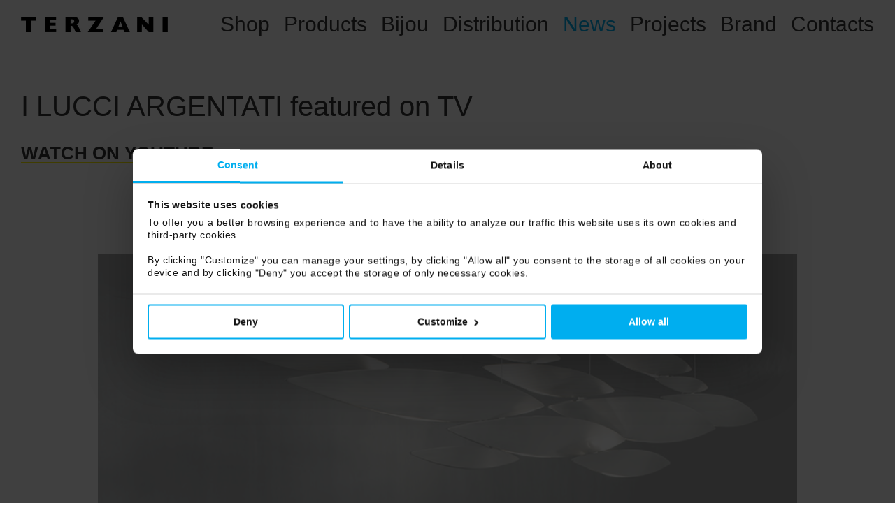

--- FILE ---
content_type: text/html; charset=UTF-8
request_url: https://www.terzani.com/en/news/i-lucci-argentati-featured-on-tv?id=67
body_size: 12550
content:
<!DOCTYPE html>
<html xmlns="http://www.w3.org/1999/xhtml" lang="en" xml:lang="en" class="no-js">
	<head>
		<meta http-equiv="X-UA-Compatible" content="IE=edge,chrome=1">
		<meta charset="UTF-8">
		<meta name="viewport" content="width=device-width, initial-scale=1">
		<meta name="format-detection" content="telephone=no">
		<title>I LUCCI ARGENTATI featured on TV | News | Terzani</title>
		<meta name="description" content="WATCH ON YOUTUBE (http://www.youtube.com/watch?v=nuMaLzpezuU&amp;list=PLkgix8ZWawQeg1m2kMtRxKAH76I5KfYw7)" />
<meta name="keywords" content="lighting, decorative lighting, luxury lighting, interior design, decorative, suspension, chandelier, italian design, architecture, design inspiration, luxury house, luxury interiors, interiors, contemporary lighting, modern lighting, hotel, luxury hotel, made in italy, artisanal, modern interior, contemporary interior, decor, living room decor, illuminazione, architettura di interni, original italian design, lighting inspiration, architecture design, luxury decor" />
<meta property="og:url" content="https://www.terzani.com/en/news/i-lucci-argentati-featured-on-tv?id=67" />
<meta property="og:title" content="I LUCCI ARGENTATI featured on TV | News | Terzani" />
<meta property="og:description" content="WATCH ON YOUTUBE (http://www.youtube.com/watch?v=nuMaLzpezuU&amp;list=PLkgix8ZWawQeg1m2kMtRxKAH76I5KfYw7)" />
<meta property="og:image" content="https://www.terzani.com/upload/newsslide/terzani-luce-pensata-09904-2018111616042744-lucci-argentati.jpg" />
<meta property="og:image:width" content="852" />
<meta property="og:image:height" content="470" />
<meta property="og:type" content="article" />
<meta property="twitter:card" content="summary_large_image" />
<meta property="twitter:title" content="I LUCCI ARGENTATI featured on TV | News | Terzani" />
<meta property="twitter:description" content="WATCH ON YOUTUBE (http://www.youtube.com/watch?v=nuMaLzpezuU&amp;list=PLkgix8ZWawQeg1m2kMtRxKAH76I5KfYw7)" />
<meta property="twitter:image" content="https://www.terzani.com/upload/newsslide/terzani-luce-pensata-09904-2018111616042744-lucci-argentati.jpg" />

		<link rel="shortcut icon" href="/images/shared/favicon.png?171220251800">
<link rel="apple-touch-icon" href="/images/shared/apple-touch-icon.png?171220251800">

		<style>
			*{-webkit-box-sizing:border-box;box-sizing:border-box;-webkit-font-smoothing:antialiased;-moz-osx-font-smoothing:grayscale;font-smooth:always}a,abbr,address,article,aside,audio,b,blockquote,body,canvas,caption,cite,code,dd,del,details,dfn,div,dl,dt,em,embed,fieldset,figcaption,figure,footer,form,h1,h2,h3,h4,h5,h6,header,hgroup,html,i,iframe,img,ins,kbd,label,legend,li,mark,menu,nav,object,ol,output,p,pre,q,ruby,s,samp,section,small,span,strong,sub,summary,sup,table,tbody,td,tfoot,th,thead,time,tr,u,ul,var,video{background-color:transparent;vertical-align:baseline;margin:0;padding:0;border:0;outline:0}html{-webkit-text-size-adjust:none;-moz-text-size-adjust:none;-ms-text-size-adjust:none;text-size-adjust:none}h1,h2,h3,h4,h5,h6{font-weight:400}hr{height:1px;background-color:#fff;border:0;margin:0}img{display:block}ol,ul{list-style:none}table{border-collapse:collapse;border-spacing:0}input[type=email],input[type=password],input[type=text],textarea{color:inherit;background-color:transparent;font-family:inherit;font-style:normal;font-weight:400;border:0;border-radius:0;margin:0;padding:0;-webkit-user-select:text;-moz-user-select:text;-ms-user-select:text;user-select:text}input[type=email]::-ms-clear,input[type=password]::-ms-clear,input[type=text]::-ms-clear{display:none}textarea{resize:none}:focus{outline:0!important}::-moz-focus-inner{border:0!important}#site-wrapper{max-width:1920px;min-width:320px;padding-top:70px}a{text-decoration:none}#site-header{max-width:1920px;min-width:320px;width:100%;height:70px;background-color:#fff;position:fixed;top:0;z-index:15800}#site-header .inner-wrapper{position:relative;padding:24px 30px}#logo-header{width:210px;height:22px;position:relative;display:block;overflow:hidden}#logo-header .inner{width:100%;height:100%;position:absolute}#logo-header .inner.hover{background-color:#fff;opacity:0;-webkit-transition-duration:.5s;transition-duration:.5s}html.no-touchevents #logo-header:hover .hover{opacity:.25;-webkit-transition-duration:250ms;transition-duration:250ms}#nav-header{opacity:0;-webkit-transition:opacity 250ms;transition:opacity 250ms}html.animate #nav-header{opacity:1}#page{min-height:calc(100vh - 70px);position:relative;overflow:hidden}@supports (height:100svh){#page{min-height:calc(100svh - 70px)}}#page.progressive-loading{background-position:center 70px;border:none}#page-wrapper{padding-left:30px;padding-right:30px;visibility:hidden}body.home #page-wrapper,body[class^=events-] #page-wrapper,body[class^=news-] #page-wrapper,body[class^=press-] #page-wrapper,body[class^=products-] #page-wrapper,body[class^=projects-] #page-wrapper,html.document-ready #page-wrapper{visibility:visible}#page-content{padding-top:60px;padding-bottom:60px}body[class^=events-] #page-content,body[class^=news-] #page-content,body[class^=press-] #page-content,body[class^=projects-] #page-content{max-width:1500px;padding-bottom:0}body.events-list.no-pagination #page-content,body.news-list.no-pagination #page-content,body.press-list.no-pagination #page-content,body.projects-list.no-pagination #page-content{padding-bottom:60px}#page-content>section{margin-bottom:60px}#page-content>section:last-of-type{margin-bottom:0!important}#site-footer{background-color:#333;border:none!important}#offside-bg-left{right:50%;margin-right:959px}#offside-bg-right{left:50%;margin-left:959px}.offside-bg{width:100%;height:100%;background-color:#eee;position:fixed;top:0;display:none;z-index:15950}@media screen and (min-width:1921px){.offside-bg{display:block}}#CybotCookiebotDialog{max-height:calc(100% - 140px)!important}#CybotCookiebotDialog *{font-size:14px!important;line-height:18px!important}#CybotCookiebotDialog .CybotCookiebotScrollContainer{border-bottom:none!important}#CybotCookiebotDialogHeader,#CybotCookiebotDialogPoweredByText{display:none!important}#CybotCookiebotDialogTabContent{-webkit-overflow-scrolling:touch!important}#CybotCookiebotDialogTabContent .CybotCookiebotDialogDetailBulkConsentCount{min-width:25px!important;text-align:center!important;background-color:#eee!important}#CybotCookiebotDialogFooter{border-top:1px solid #d6d6d6!important}#CybotCookiebotDialogBodyButtons button{-webkit-tap-highlight-color:rgba(0,174,239,.25)!important}#CybotCookiebotDialogBodyLevelButtonCustomize .CybotCookiebotDialogArrow{margin-left:.5em!important}.CookieDeclaration{font-size:14px!important;line-height:18px!important}.CookieDeclarationIntro{display:none!important}#CookieDeclarationUserStatusPanel{background-color:rgba(238,238,238,.5)!important;padding:8px!important}#CookieDeclarationUserStatusLabel{font-family:HelveticaNeue-Light,"Helvetica Neue Light","Helvetica Neue",Helvetica,Arial,"Lucida Grande",sans-serif!important;font-weight:700!important}#CookieDeclarationChangeConsent{margin-top:18px!important}#CookieDeclarationChangeConsent a{font-family:HelveticaNeue-Light,"Helvetica Neue Light","Helvetica Neue",Helvetica,Arial,"Lucida Grande",sans-serif!important;font-weight:700!important}.CookieDeclarationTableHeader,.CookieDeclarationTypeHeader{font-family:HelveticaNeue-Light,"Helvetica Neue Light","Helvetica Neue",Helvetica,Arial,"Lucida Grande",sans-serif!important;font-weight:700!important}.CookieDeclarationTableHeader{border-color:#d6d6d6!important}.CookieDeclarationTableHeader:not(:last-child){padding-right:15px!important}.CookieDeclarationType{border-color:#d6d6d6!important}.CookieDeclarationTypeDescription{margin-bottom:18px!important}.CookieDeclarationTable{margin-bottom:5px!important}.CookieDeclarationTable tbody tr td{border-color:#d6d6d6!important}.CookieDeclarationTable tbody tr td:not(:last-child){padding-right:15px!important}.CookieDeclarationTable tbody tr:last-child td{border-bottom:none!important}#site-overlay{background-image:url([data-uri]);position:fixed;top:0;right:0;bottom:0;left:0;z-index:16000}.hidden{display:none!important}.invisible{visibility:hidden!important}.float-center{margin-left:auto!important;margin-right:auto!important}.progressive-loading{background-image:url([data-uri]);background-position:center center;background-repeat:no-repeat;border:1px solid rgba(204,204,204,.5)}html.animate .progressive-loading{background-image:none;border:none}.progressive-loading>*{visibility:hidden}html.animate .progressive-loading>*{visibility:visible}.cta{margin-bottom:30px;display:block}.cta:last-of-type{margin-bottom:0!important}.cta figure{height:0}.cta.product figure{padding-bottom:52.03%}@media screen and (min-width:480px){.cta.product{min-height:200px;max-height:calc(100vh - 100px)}}@media screen and (min-height:1061px){.cta.product{max-height:960px}}.cta.item{margin-bottom:60px}.cta.item figure{padding-bottom:55.04%}.cta.item .img-wrapper,.cta.item .video-wrapper{width:100%;max-width:66.66%}.cta.item.press figure{padding-bottom:65.66%}.animatecss{visibility:hidden}.animatecss.animated{visibility:visible}html.no-touchevents.cssanimations .scrollreveal{visibility:hidden}#post-item-wrapper>section{margin-bottom:30px}#post-item-wrapper>section:last-of-type{margin-bottom:0!important}#item-description{min-height:30px}#item-logo img{width:auto;max-width:100%;height:60px}html.animate #item-logo img{height:auto}#item-toolbox{margin-top:60px;margin-bottom:0!important;padding:55px 30px}#pagination-wrapper{padding-top:60px;padding-bottom:60px}#pagination-wrapper .label{display:none}html.animate #pagination-wrapper .label{display:block}#pagination-wrapper .breadcrumb{font-family:HelveticaNeue-Light,"Helvetica Neue Light","Helvetica Neue",Helvetica,Arial,"Lucida Grande",sans-serif;font-weight:700;margin-bottom:10px;display:none}html.animate #pagination-wrapper .breadcrumb{display:block}#pagination-wrapper ul{height:30px}html.animate #pagination-wrapper ul{height:auto}		</style>
		
		<!--[if lt IE 9]>
			<script>
				window.location = "/pages/unsupported-browser.php";
			</script>
		<![endif]-->
	</head>
	<body class="news-item en">
		
<!-- SITE WRAPPER -->

<div id="site-wrapper" class="float-center">

	<!-- SITE HEADER -->

	<header id="site-header">
	<div class="inner-wrapper">

		<!-- LOGO -->

					<a id="logo-header" class="nav-item" href="/en/home">
						<img class="inner" src="[data-uri]" alt="Terzani | ">
						<div class="inner hover"></div>
			</a>
		
		<!-- NAV -->

		<nav id="nav-header">
	<div id="nav-header-wrapper">

		<!-- TOP LINE -->

		<hr>

		<!-- ITEMS -->

		<ul class="nav-items">

			
				<!-- SHOP -->
				
				<li>
					<a href="https://terzanishop.us">
						Shop					</a>
				</li>
			
			<!-- PRODUCTS -->

			<li>
				<a id="nav-item-products" class="nav-item nav-sub" href="/en/products/preciousdesign">
					Products				</a>
			</li>

			<!-- BIJOU -->

			<li>
				<a id="nav-item-bijou" class="nav-item nav-sub" href="/en/products/bijou">
					Bijou				</a>
			</li>

			
			<!-- DISTRIBUTION -->

			<li>
				<a id="nav-item-distribution" class="nav-item" href="/en/distribution">
					Distribution				</a>
			</li>

			<!-- NEWS -->

			<li>
				<a id="nav-item-news" class="nav-item nav-sub" href="/en/news">
					News				</a>
			</li>

			<!-- PROJECTS -->

			<li>
				<a id="nav-item-projects" class="nav-item nav-sub" href="/en/projects">
					Projects				</a>
			</li>

			<!-- BRAND -->

			<li>
				<a id="nav-item-brand" class="nav-item" href="/en/brand">
					Brand				</a>
			</li>

			<!-- CONTACTS -->

			<li>
				<a id="nav-item-contacts" class="nav-item" href="/en/contacts">
					Contacts				</a>
			</li>
		</ul>
	</div>
</nav>
		<!-- NAV MOBILE SWITCHER -->
		
		<a id="nav-mobile-switcher" class="no-click-fx">
	<div class="wrapper">
		<div class="line top"></div>
		<div class="line middle"></div>
		<div class="line bottom"></div>
	</div>
</a>	</div>
</header>
	<!-- PAGE -->

	<section id="page">
		<div id="page-wrapper">
			<div id="page-content" class="float-center">

				<!-- NEWS ITEM -->

				
<article id="post-item-wrapper" class="cta item news" itemscope itemtype="http://schema.org/Article">

	<!-- ***************************************************************************************************** -->
	<!-- ITEM HEADER -->
	<!-- ***************************************************************************************************** -->

	<section id="item-header" class="progressive-loading">
		<figcaption>
			<time class="hidden" itemprop="datePublished">
				Oct 28, 2016			</time>
			<h1 itemprop="name">
				I LUCCI ARGENTATI featured on TV			</h1>
					</figcaption>
	</section>

	<!-- ***************************************************************************************************** -->
	<!-- LOGO -->
	<!-- ***************************************************************************************************** -->

	
	<!-- ***************************************************************************************************** -->
	<!-- ITEM DESCRIPTION -->
	<!-- ***************************************************************************************************** -->

			<section id="item-description" class="txt-block progressive-loading">
										<p itemprop="description">
					<a class="txt-link underline" href="http://www.youtube.com/watch?v=nuMaLzpezuU&list=PLkgix8ZWawQeg1m2kMtRxKAH76I5KfYw7" target="_blank">WATCH ON YOUTUBE</a>				</p>
					</section>
	
	<!-- ***************************************************************************************************** -->
	<!-- ITEM MEDIA -->
	<!-- ***************************************************************************************************** -->
	
	<section id="item-media" class="progressive-loading">
		<div class="items-wrapper">
												<div class="item clearfix">
						<div class="img-wrapper progressive-loading">
							<figure class="scrollreveal">
								<img class="deferred" data-src="/upload/newsslide/terzani-luce-pensata-09904-2018111616042744-lucci-argentati.jpg" alt="I LUCCI ARGENTATI featured on TV" itemprop="image">
							</figure>
						</div>
					</div>
									</div>
	</section>
</article>
				<!-- ITEM TOOLBOX -->

				<section id="item-toolbox" class="progressive-loading">
	<div class="inner-wrapper float-center">
		<nav id="item-share">
			<div class="label">
				Share			</div>
			<ul>

				<!-- FACEBOOK -->

				<li>
					<a href="https://www.facebook.com/sharer.php?u=https://www.terzani.com/en/news/i-lucci-argentati-featured-on-tv?id=67" target="_blank">
						<i class="fa fa-facebook" aria-hidden="true"></i>
					</a>
				</li>

				<!-- TWITTER -->

				<li>
					<a href="https://www.twitter.com/share?url=https://www.terzani.com/en/news/i-lucci-argentati-featured-on-tv?id=67" target="_blank">
						<i class="fa fa-twitter" aria-hidden="true"></i>
					</a>
				</li>
			</ul>
		</nav>
	</div>
</section>
				<!-- ITEM PAGINATION -->

				<section id="item-pagination">
						<nav id="pagination-wrapper">
		<div class="label">
			Browse News		</div>
				<ul class="progressive-loading">

			<!-- PREV -->

			<li id="pagination-prev">
				<a class="button nav-item" href="/en/news/decorex-london-2016?id=68">
					<i class="fa fa-angle-left" aria-hidden="true"></i>
				</a>
			</li>

			<!-- ITEMS FRACTION -->

			<li id="pagination-item-fraction">
				73/84			</li>

			<!-- NEXT -->

			<li id="pagination-next">
				<a class="button nav-item" href="/en/news/london-showroom-opening?id=66">
					<i class="fa fa-angle-right" aria-hidden="true"></i>
				</a>
			</li>
		</ul>
	</nav>
				</section>
			</div>
		</div>
	</section>

	<!-- SITE FOOTER -->
	
	<footer id="site-footer" class="progressive-loading">
	<div class="inner-wrapper float-center">
		<div class="row-wrapper">

			<!-- LEFT COLUMN -->

			<div class="column-wrapper left">

				<!-- NAV -->

				<nav id="nav-footer">
					<ul class="nav-items">

						<!-- NEWSLETTER -->

						<li>
							<a id="nav-item-newsletter"  class="nav-item" href="/en/newsletter/subscribe">
								Newsletter							</a>
						</li>

						<!-- EVENTS -->

						<li>
							<a id="nav-item-events" class="nav-item nav-sub" href="/en/events">
								Events							</a>
						</li>

						<!-- PRESS -->

						<li>
							<a id="nav-item-press" class="nav-item nav-sub" href="/en/press">
								Press							</a>
						</li>

						<!-- REFERENCES -->

						<li>
							<a id="nav-item-references" class="nav-item" href="/en/references">
								References							</a>
						</li>

						<!-- DOWNLOADS -->

						<li>
							<a id="nav-item-downloads" class="nav-item nav-sub" href="/en/downloads">
								Downloads							</a>
						</li>

						<!-- RESERVED AREA -->

						<li>
							<a id="nav-item-reserved-area" class="nav-item" href="/en/reserved-area/login">
								<span>Reserved Area</span>							</a>
						</li>

						<!-- PATENTS -->

						<li>
							<a id="nav-item-patents" class="nav-item" href="/en/patents">
								Patents							</a>
						</li>

						<!-- LEGALS -->

						<li>
							<a id="nav-item-legals" class="nav-item" href="/en/legals">
								Legals							</a>
						</li>

						<!-- PRIVACY -->

						<li>
							<a id="nav-item-privacy" class="nav-item" href="/en/privacy">
								Privacy							</a>
						</li>

						<!-- COOKIES -->

						<li>
							<a id="nav-item-cookies" class="nav-item" href="/en/cookies">
								Cookies							</a>
						</li>

						<!-- CREDITS -->

						<li>
							<a id="nav-item-credits" class="nav-item" href="/en/credits">
								Credits							</a>
						</li>
					</ul>
				</nav>

				<!-- DATA -->

				<ul id="data-footer">
					<li>
												VAT n. 03671100489
					</li>
					<li>
						<i class="fa fa-phone" aria-hidden="true"></i><a class="phone footer-link" href="tel:+39 055 722021">+39 055 722021</a>
					</li>
					<li>
						<i class="fa fa-envelope" aria-hidden="true"></i><a class="footer-link" href="mailto:info@terzani.com">info@terzani.com</a>
					</li>
				</ul>
			</div>

			<!-- RIGHT COLUMN -->

			<div class="column-wrapper right">

				<!-- SOCIALS -->

				<nav id="nav-socials">
					<ul class="nav-items">

						<!-- INSTAGRAM -->

						<li>
							<a href="https://www.instagram.com/terzanilight" target="_blank">
								<i class="fa fa-instagram" aria-hidden="true"></i>
							</a>
						</li>

						<!-- FACEBOOK -->

						<li>
							<a href="https://www.facebook.com/terzanilalucepensata" target="_blank">
								<i class="fa fa-facebook" aria-hidden="true"></i>
							</a>
						</li>

						<!-- PINTEREST -->

						<li>
							<a href="https://it.pinterest.com/terzani" target="_blank">
								<i class="fa fa-pinterest-p" aria-hidden="true"></i>
							</a>
						</li>

						<!-- YOUTUBE -->

						<li>
							<a href="https://www.youtube.com/c/terzanilight" target="_blank">
								<i class="fa fa-youtube-play" aria-hidden="true"></i>
							</a>
						</li>

						<!-- VIMEO -->

						<li>
							<a href="https://vimeo.com/terzanilalucepensata" target="_blank">
								<i class="fa fa-vimeo" aria-hidden="true"></i>
							</a>
						</li>

						<!-- LINKEDIN -->

						<li>
							<a href="https://www.linkedin.com/company/terzani-srl" target="_blank">
								<i class="fa fa-linkedin" aria-hidden="true"></i>
							</a>
						</li>
					</ul>
				</nav>

				<!-- BACKTOP -->

				<div id="footer-backtop">
					<a class="backtop">
						top <i class="fa fa-angle-right" aria-hidden="true"></i>
					</a>
				</div>
			</div>
		</div>
	</div>
</footer></div>

		<div id="offside-bg-left" class="offside-bg"></div>
		<div id="offside-bg-right" class="offside-bg"></div>

		<div id="site-overlay"></div>

		<link rel="stylesheet" type="text/css" href="/cssmin/build.min.css?171220251800"/>
<link rel="stylesheet" type="text/css" href="/cssmin/pages/news/item.min.css?171220251800"/>

		<script id="Cookiebot" src="https://consent.cookiebot.com/uc.js" data-cbid="f0d035dc-a97e-4edc-8d40-6a5325a38fae" data-blockingmode="auto" type="text/javascript"></script>
		<script>
			var geocountry = 'US';		</script>
		<!-- <script src="https://ajax.googleapis.com/ajax/libs/webfont/1.6.26/webfont.js"></script> -->
		<script>
			(function(i,s,o,g,r,a,m){i['GoogleAnalyticsObject']=r;i[r]=i[r]||function(){
			(i[r].q=i[r].q||[]).push(arguments)},i[r].l=1*new Date();a=s.createElement(o),
			m=s.getElementsByTagName(o)[0];a.async=1;a.src=g;m.parentNode.insertBefore(a,m)
			})(window,document,'script','https://www.google-analytics.com/analytics.js','ga');

			ga('create', 'UA-48467117-1', 'auto');
			ga('set', 'anonymizeIp', true);
			ga('send', 'pageview');
		</script>
		<script>
			!function(f,b,e,v,n,t,s)
			{if(f.fbq)return;n=f.fbq=function(){n.callMethod?
			n.callMethod.apply(n,arguments):n.queue.push(arguments)};
			if(!f._fbq)f._fbq=n;n.push=n;n.loaded=!0;n.version='2.0';
			n.queue=[];t=b.createElement(e);t.async=!0;
			t.src=v;s=b.getElementsByTagName(e)[0];
			s.parentNode.insertBefore(t,s)}(window, document,'script',
			'https://connect.facebook.net/en_US/fbevents.js');

			fbq('init', '365443104920378');
			fbq('track', 'PageView');
		</script>
		
				<script type="text/javascript">
					Language = {"modal-message":{"required-fields":"The highlighted fields are required.","email-not-valid":"Email address not valid.","consent-processing":"To proceed we need you to consent to the processing of your personal data.","wrong-user-pass":"Wrong User or Password.","choose-family":"Please choose Family.","choose-language":"Please choose language.","choose-items":"Please choose one or more items.","sending-progress":"Sending in progress...","request-sent":"Your request was successfully sent.","connection-error":"A server connection error has occurred.<br>Please try again later.","no-reference":"Sorry, there's no reference."}};
				</script>
			
				<script type="text/javascript">
					Site = {
						path: '/',
						page: 'news/i-lucci-argentati-featured-on-tv',
						lang: 'en',
						cachetimestamp: '171220251800',
						cachetimestampproducts: '191220181442',
						jpg: '.jpg',
						png: '.png',
						googlerecaptchasitekey: '6LdnEsgUAAAAAIcU455-oxrchNjfP-wX2KYrdIvi'
					};
					
				</script>
			<script src="/jsmin/build.min.js?171220251800" type="text/javascript"></script>
<script src="/jsmin/pages/news/item.min.js?171220251800" type="text/javascript"></script>

	</body>
</html>

--- FILE ---
content_type: application/x-javascript
request_url: https://consentcdn.cookiebot.com/consentconfig/f0d035dc-a97e-4edc-8d40-6a5325a38fae/terzani.com/configuration.js
body_size: 170
content:
CookieConsent.configuration.tags.push({id:189607669,type:"script",tagID:"",innerHash:"",outerHash:"",tagHash:"3698342113176",url:"https://consent.cookiebot.com/uc.js",resolvedUrl:"https://consent.cookiebot.com/uc.js",cat:[1]});CookieConsent.configuration.tags.push({id:189607670,type:"script",tagID:"",innerHash:"",outerHash:"",tagHash:"8659455475972",url:"",resolvedUrl:"",cat:[3]});CookieConsent.configuration.tags.push({id:189607671,type:"script",tagID:"",innerHash:"",outerHash:"",tagHash:"9356646338853",url:"",resolvedUrl:"",cat:[4]});CookieConsent.configuration.tags.push({id:189607672,type:"script",tagID:"",innerHash:"",outerHash:"",tagHash:"4346455215539",url:"https://www.terzani.com/jsmin/build.min.js?171220251800",resolvedUrl:"https://www.terzani.com/jsmin/build.min.js?171220251800",cat:[1]});CookieConsent.configuration.tags.push({id:189607673,type:"script",tagID:"",innerHash:"",outerHash:"",tagHash:"4118256536876",url:"https://www.google.com/recaptcha/api.js?render=6LdnEsgUAAAAAIcU455-oxrchNjfP-wX2KYrdIvi",resolvedUrl:"https://www.google.com/recaptcha/api.js?render=6LdnEsgUAAAAAIcU455-oxrchNjfP-wX2KYrdIvi",cat:[1]});

--- FILE ---
content_type: application/javascript
request_url: https://www.terzani.com/jsmin/pages/news/item.min.js?171220251800
body_size: 469
content:
Page={init:function(){console.debug("PAGE INIT"),Core.inited()},build:function(){console.debug("PAGE BUILD"),Core.builded()},animate:function(){console.debug("PAGE ANIMATE"),Modernizr.cssanimations&&sr.reveal("#item-media figure",{origin:"bottom",distance:"20%",duration:1e3,delay:0,opacity:0,scale:1,easing:"cubic-bezier(0.770, 0.000, 0.175, 1.000)",reset:!0,viewFactor:0}),Core.resize(),Core.animated()},resize:function(){console.debug("PAGE RESIZE");var e=Math.min(1280,parseInt(1.77*Core.viewportHeight)-30);$("#item-media .item .video-wrapper").css({maxWidth:e});var i=$("#post-item-wrapper").height()+$("#item-toolbox").outerHeight(!0)+$("#pagination-wrapper").outerHeight(),t=Math.max(0,parseInt(Core.viewportHeight-parseInt($("#page-content").css("padding-top"))-i));$("#post-item-wrapper").css({paddingBottom:t}),Core.resizeAfter()}};